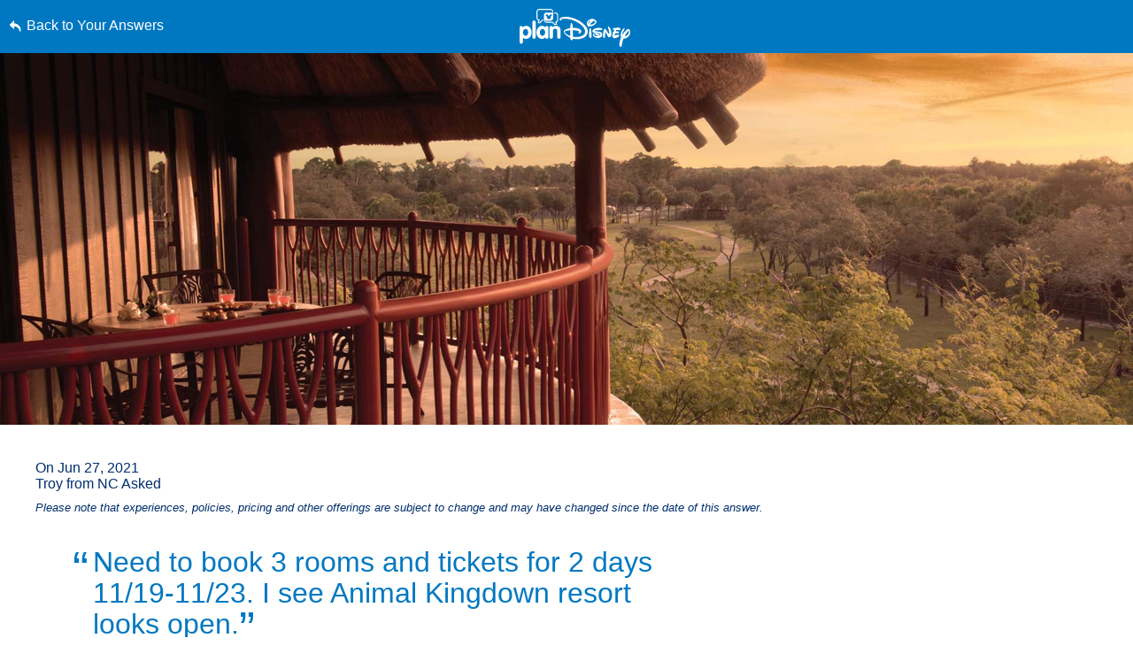

--- FILE ---
content_type: text/html; charset=utf-8
request_url: https://www.google.com/recaptcha/enterprise/anchor?ar=1&k=6LfbOnokAAAAAFl3-2lPl5KiSAxrwhYROJFl_QVT&co=aHR0cHM6Ly9jZG4ucmVnaXN0ZXJkaXNuZXkuZ28uY29tOjQ0Mw..&hl=en&v=PoyoqOPhxBO7pBk68S4YbpHZ&size=invisible&anchor-ms=20000&execute-ms=30000&cb=uv5fynvq5g47
body_size: 48615
content:
<!DOCTYPE HTML><html dir="ltr" lang="en"><head><meta http-equiv="Content-Type" content="text/html; charset=UTF-8">
<meta http-equiv="X-UA-Compatible" content="IE=edge">
<title>reCAPTCHA</title>
<style type="text/css">
/* cyrillic-ext */
@font-face {
  font-family: 'Roboto';
  font-style: normal;
  font-weight: 400;
  font-stretch: 100%;
  src: url(//fonts.gstatic.com/s/roboto/v48/KFO7CnqEu92Fr1ME7kSn66aGLdTylUAMa3GUBHMdazTgWw.woff2) format('woff2');
  unicode-range: U+0460-052F, U+1C80-1C8A, U+20B4, U+2DE0-2DFF, U+A640-A69F, U+FE2E-FE2F;
}
/* cyrillic */
@font-face {
  font-family: 'Roboto';
  font-style: normal;
  font-weight: 400;
  font-stretch: 100%;
  src: url(//fonts.gstatic.com/s/roboto/v48/KFO7CnqEu92Fr1ME7kSn66aGLdTylUAMa3iUBHMdazTgWw.woff2) format('woff2');
  unicode-range: U+0301, U+0400-045F, U+0490-0491, U+04B0-04B1, U+2116;
}
/* greek-ext */
@font-face {
  font-family: 'Roboto';
  font-style: normal;
  font-weight: 400;
  font-stretch: 100%;
  src: url(//fonts.gstatic.com/s/roboto/v48/KFO7CnqEu92Fr1ME7kSn66aGLdTylUAMa3CUBHMdazTgWw.woff2) format('woff2');
  unicode-range: U+1F00-1FFF;
}
/* greek */
@font-face {
  font-family: 'Roboto';
  font-style: normal;
  font-weight: 400;
  font-stretch: 100%;
  src: url(//fonts.gstatic.com/s/roboto/v48/KFO7CnqEu92Fr1ME7kSn66aGLdTylUAMa3-UBHMdazTgWw.woff2) format('woff2');
  unicode-range: U+0370-0377, U+037A-037F, U+0384-038A, U+038C, U+038E-03A1, U+03A3-03FF;
}
/* math */
@font-face {
  font-family: 'Roboto';
  font-style: normal;
  font-weight: 400;
  font-stretch: 100%;
  src: url(//fonts.gstatic.com/s/roboto/v48/KFO7CnqEu92Fr1ME7kSn66aGLdTylUAMawCUBHMdazTgWw.woff2) format('woff2');
  unicode-range: U+0302-0303, U+0305, U+0307-0308, U+0310, U+0312, U+0315, U+031A, U+0326-0327, U+032C, U+032F-0330, U+0332-0333, U+0338, U+033A, U+0346, U+034D, U+0391-03A1, U+03A3-03A9, U+03B1-03C9, U+03D1, U+03D5-03D6, U+03F0-03F1, U+03F4-03F5, U+2016-2017, U+2034-2038, U+203C, U+2040, U+2043, U+2047, U+2050, U+2057, U+205F, U+2070-2071, U+2074-208E, U+2090-209C, U+20D0-20DC, U+20E1, U+20E5-20EF, U+2100-2112, U+2114-2115, U+2117-2121, U+2123-214F, U+2190, U+2192, U+2194-21AE, U+21B0-21E5, U+21F1-21F2, U+21F4-2211, U+2213-2214, U+2216-22FF, U+2308-230B, U+2310, U+2319, U+231C-2321, U+2336-237A, U+237C, U+2395, U+239B-23B7, U+23D0, U+23DC-23E1, U+2474-2475, U+25AF, U+25B3, U+25B7, U+25BD, U+25C1, U+25CA, U+25CC, U+25FB, U+266D-266F, U+27C0-27FF, U+2900-2AFF, U+2B0E-2B11, U+2B30-2B4C, U+2BFE, U+3030, U+FF5B, U+FF5D, U+1D400-1D7FF, U+1EE00-1EEFF;
}
/* symbols */
@font-face {
  font-family: 'Roboto';
  font-style: normal;
  font-weight: 400;
  font-stretch: 100%;
  src: url(//fonts.gstatic.com/s/roboto/v48/KFO7CnqEu92Fr1ME7kSn66aGLdTylUAMaxKUBHMdazTgWw.woff2) format('woff2');
  unicode-range: U+0001-000C, U+000E-001F, U+007F-009F, U+20DD-20E0, U+20E2-20E4, U+2150-218F, U+2190, U+2192, U+2194-2199, U+21AF, U+21E6-21F0, U+21F3, U+2218-2219, U+2299, U+22C4-22C6, U+2300-243F, U+2440-244A, U+2460-24FF, U+25A0-27BF, U+2800-28FF, U+2921-2922, U+2981, U+29BF, U+29EB, U+2B00-2BFF, U+4DC0-4DFF, U+FFF9-FFFB, U+10140-1018E, U+10190-1019C, U+101A0, U+101D0-101FD, U+102E0-102FB, U+10E60-10E7E, U+1D2C0-1D2D3, U+1D2E0-1D37F, U+1F000-1F0FF, U+1F100-1F1AD, U+1F1E6-1F1FF, U+1F30D-1F30F, U+1F315, U+1F31C, U+1F31E, U+1F320-1F32C, U+1F336, U+1F378, U+1F37D, U+1F382, U+1F393-1F39F, U+1F3A7-1F3A8, U+1F3AC-1F3AF, U+1F3C2, U+1F3C4-1F3C6, U+1F3CA-1F3CE, U+1F3D4-1F3E0, U+1F3ED, U+1F3F1-1F3F3, U+1F3F5-1F3F7, U+1F408, U+1F415, U+1F41F, U+1F426, U+1F43F, U+1F441-1F442, U+1F444, U+1F446-1F449, U+1F44C-1F44E, U+1F453, U+1F46A, U+1F47D, U+1F4A3, U+1F4B0, U+1F4B3, U+1F4B9, U+1F4BB, U+1F4BF, U+1F4C8-1F4CB, U+1F4D6, U+1F4DA, U+1F4DF, U+1F4E3-1F4E6, U+1F4EA-1F4ED, U+1F4F7, U+1F4F9-1F4FB, U+1F4FD-1F4FE, U+1F503, U+1F507-1F50B, U+1F50D, U+1F512-1F513, U+1F53E-1F54A, U+1F54F-1F5FA, U+1F610, U+1F650-1F67F, U+1F687, U+1F68D, U+1F691, U+1F694, U+1F698, U+1F6AD, U+1F6B2, U+1F6B9-1F6BA, U+1F6BC, U+1F6C6-1F6CF, U+1F6D3-1F6D7, U+1F6E0-1F6EA, U+1F6F0-1F6F3, U+1F6F7-1F6FC, U+1F700-1F7FF, U+1F800-1F80B, U+1F810-1F847, U+1F850-1F859, U+1F860-1F887, U+1F890-1F8AD, U+1F8B0-1F8BB, U+1F8C0-1F8C1, U+1F900-1F90B, U+1F93B, U+1F946, U+1F984, U+1F996, U+1F9E9, U+1FA00-1FA6F, U+1FA70-1FA7C, U+1FA80-1FA89, U+1FA8F-1FAC6, U+1FACE-1FADC, U+1FADF-1FAE9, U+1FAF0-1FAF8, U+1FB00-1FBFF;
}
/* vietnamese */
@font-face {
  font-family: 'Roboto';
  font-style: normal;
  font-weight: 400;
  font-stretch: 100%;
  src: url(//fonts.gstatic.com/s/roboto/v48/KFO7CnqEu92Fr1ME7kSn66aGLdTylUAMa3OUBHMdazTgWw.woff2) format('woff2');
  unicode-range: U+0102-0103, U+0110-0111, U+0128-0129, U+0168-0169, U+01A0-01A1, U+01AF-01B0, U+0300-0301, U+0303-0304, U+0308-0309, U+0323, U+0329, U+1EA0-1EF9, U+20AB;
}
/* latin-ext */
@font-face {
  font-family: 'Roboto';
  font-style: normal;
  font-weight: 400;
  font-stretch: 100%;
  src: url(//fonts.gstatic.com/s/roboto/v48/KFO7CnqEu92Fr1ME7kSn66aGLdTylUAMa3KUBHMdazTgWw.woff2) format('woff2');
  unicode-range: U+0100-02BA, U+02BD-02C5, U+02C7-02CC, U+02CE-02D7, U+02DD-02FF, U+0304, U+0308, U+0329, U+1D00-1DBF, U+1E00-1E9F, U+1EF2-1EFF, U+2020, U+20A0-20AB, U+20AD-20C0, U+2113, U+2C60-2C7F, U+A720-A7FF;
}
/* latin */
@font-face {
  font-family: 'Roboto';
  font-style: normal;
  font-weight: 400;
  font-stretch: 100%;
  src: url(//fonts.gstatic.com/s/roboto/v48/KFO7CnqEu92Fr1ME7kSn66aGLdTylUAMa3yUBHMdazQ.woff2) format('woff2');
  unicode-range: U+0000-00FF, U+0131, U+0152-0153, U+02BB-02BC, U+02C6, U+02DA, U+02DC, U+0304, U+0308, U+0329, U+2000-206F, U+20AC, U+2122, U+2191, U+2193, U+2212, U+2215, U+FEFF, U+FFFD;
}
/* cyrillic-ext */
@font-face {
  font-family: 'Roboto';
  font-style: normal;
  font-weight: 500;
  font-stretch: 100%;
  src: url(//fonts.gstatic.com/s/roboto/v48/KFO7CnqEu92Fr1ME7kSn66aGLdTylUAMa3GUBHMdazTgWw.woff2) format('woff2');
  unicode-range: U+0460-052F, U+1C80-1C8A, U+20B4, U+2DE0-2DFF, U+A640-A69F, U+FE2E-FE2F;
}
/* cyrillic */
@font-face {
  font-family: 'Roboto';
  font-style: normal;
  font-weight: 500;
  font-stretch: 100%;
  src: url(//fonts.gstatic.com/s/roboto/v48/KFO7CnqEu92Fr1ME7kSn66aGLdTylUAMa3iUBHMdazTgWw.woff2) format('woff2');
  unicode-range: U+0301, U+0400-045F, U+0490-0491, U+04B0-04B1, U+2116;
}
/* greek-ext */
@font-face {
  font-family: 'Roboto';
  font-style: normal;
  font-weight: 500;
  font-stretch: 100%;
  src: url(//fonts.gstatic.com/s/roboto/v48/KFO7CnqEu92Fr1ME7kSn66aGLdTylUAMa3CUBHMdazTgWw.woff2) format('woff2');
  unicode-range: U+1F00-1FFF;
}
/* greek */
@font-face {
  font-family: 'Roboto';
  font-style: normal;
  font-weight: 500;
  font-stretch: 100%;
  src: url(//fonts.gstatic.com/s/roboto/v48/KFO7CnqEu92Fr1ME7kSn66aGLdTylUAMa3-UBHMdazTgWw.woff2) format('woff2');
  unicode-range: U+0370-0377, U+037A-037F, U+0384-038A, U+038C, U+038E-03A1, U+03A3-03FF;
}
/* math */
@font-face {
  font-family: 'Roboto';
  font-style: normal;
  font-weight: 500;
  font-stretch: 100%;
  src: url(//fonts.gstatic.com/s/roboto/v48/KFO7CnqEu92Fr1ME7kSn66aGLdTylUAMawCUBHMdazTgWw.woff2) format('woff2');
  unicode-range: U+0302-0303, U+0305, U+0307-0308, U+0310, U+0312, U+0315, U+031A, U+0326-0327, U+032C, U+032F-0330, U+0332-0333, U+0338, U+033A, U+0346, U+034D, U+0391-03A1, U+03A3-03A9, U+03B1-03C9, U+03D1, U+03D5-03D6, U+03F0-03F1, U+03F4-03F5, U+2016-2017, U+2034-2038, U+203C, U+2040, U+2043, U+2047, U+2050, U+2057, U+205F, U+2070-2071, U+2074-208E, U+2090-209C, U+20D0-20DC, U+20E1, U+20E5-20EF, U+2100-2112, U+2114-2115, U+2117-2121, U+2123-214F, U+2190, U+2192, U+2194-21AE, U+21B0-21E5, U+21F1-21F2, U+21F4-2211, U+2213-2214, U+2216-22FF, U+2308-230B, U+2310, U+2319, U+231C-2321, U+2336-237A, U+237C, U+2395, U+239B-23B7, U+23D0, U+23DC-23E1, U+2474-2475, U+25AF, U+25B3, U+25B7, U+25BD, U+25C1, U+25CA, U+25CC, U+25FB, U+266D-266F, U+27C0-27FF, U+2900-2AFF, U+2B0E-2B11, U+2B30-2B4C, U+2BFE, U+3030, U+FF5B, U+FF5D, U+1D400-1D7FF, U+1EE00-1EEFF;
}
/* symbols */
@font-face {
  font-family: 'Roboto';
  font-style: normal;
  font-weight: 500;
  font-stretch: 100%;
  src: url(//fonts.gstatic.com/s/roboto/v48/KFO7CnqEu92Fr1ME7kSn66aGLdTylUAMaxKUBHMdazTgWw.woff2) format('woff2');
  unicode-range: U+0001-000C, U+000E-001F, U+007F-009F, U+20DD-20E0, U+20E2-20E4, U+2150-218F, U+2190, U+2192, U+2194-2199, U+21AF, U+21E6-21F0, U+21F3, U+2218-2219, U+2299, U+22C4-22C6, U+2300-243F, U+2440-244A, U+2460-24FF, U+25A0-27BF, U+2800-28FF, U+2921-2922, U+2981, U+29BF, U+29EB, U+2B00-2BFF, U+4DC0-4DFF, U+FFF9-FFFB, U+10140-1018E, U+10190-1019C, U+101A0, U+101D0-101FD, U+102E0-102FB, U+10E60-10E7E, U+1D2C0-1D2D3, U+1D2E0-1D37F, U+1F000-1F0FF, U+1F100-1F1AD, U+1F1E6-1F1FF, U+1F30D-1F30F, U+1F315, U+1F31C, U+1F31E, U+1F320-1F32C, U+1F336, U+1F378, U+1F37D, U+1F382, U+1F393-1F39F, U+1F3A7-1F3A8, U+1F3AC-1F3AF, U+1F3C2, U+1F3C4-1F3C6, U+1F3CA-1F3CE, U+1F3D4-1F3E0, U+1F3ED, U+1F3F1-1F3F3, U+1F3F5-1F3F7, U+1F408, U+1F415, U+1F41F, U+1F426, U+1F43F, U+1F441-1F442, U+1F444, U+1F446-1F449, U+1F44C-1F44E, U+1F453, U+1F46A, U+1F47D, U+1F4A3, U+1F4B0, U+1F4B3, U+1F4B9, U+1F4BB, U+1F4BF, U+1F4C8-1F4CB, U+1F4D6, U+1F4DA, U+1F4DF, U+1F4E3-1F4E6, U+1F4EA-1F4ED, U+1F4F7, U+1F4F9-1F4FB, U+1F4FD-1F4FE, U+1F503, U+1F507-1F50B, U+1F50D, U+1F512-1F513, U+1F53E-1F54A, U+1F54F-1F5FA, U+1F610, U+1F650-1F67F, U+1F687, U+1F68D, U+1F691, U+1F694, U+1F698, U+1F6AD, U+1F6B2, U+1F6B9-1F6BA, U+1F6BC, U+1F6C6-1F6CF, U+1F6D3-1F6D7, U+1F6E0-1F6EA, U+1F6F0-1F6F3, U+1F6F7-1F6FC, U+1F700-1F7FF, U+1F800-1F80B, U+1F810-1F847, U+1F850-1F859, U+1F860-1F887, U+1F890-1F8AD, U+1F8B0-1F8BB, U+1F8C0-1F8C1, U+1F900-1F90B, U+1F93B, U+1F946, U+1F984, U+1F996, U+1F9E9, U+1FA00-1FA6F, U+1FA70-1FA7C, U+1FA80-1FA89, U+1FA8F-1FAC6, U+1FACE-1FADC, U+1FADF-1FAE9, U+1FAF0-1FAF8, U+1FB00-1FBFF;
}
/* vietnamese */
@font-face {
  font-family: 'Roboto';
  font-style: normal;
  font-weight: 500;
  font-stretch: 100%;
  src: url(//fonts.gstatic.com/s/roboto/v48/KFO7CnqEu92Fr1ME7kSn66aGLdTylUAMa3OUBHMdazTgWw.woff2) format('woff2');
  unicode-range: U+0102-0103, U+0110-0111, U+0128-0129, U+0168-0169, U+01A0-01A1, U+01AF-01B0, U+0300-0301, U+0303-0304, U+0308-0309, U+0323, U+0329, U+1EA0-1EF9, U+20AB;
}
/* latin-ext */
@font-face {
  font-family: 'Roboto';
  font-style: normal;
  font-weight: 500;
  font-stretch: 100%;
  src: url(//fonts.gstatic.com/s/roboto/v48/KFO7CnqEu92Fr1ME7kSn66aGLdTylUAMa3KUBHMdazTgWw.woff2) format('woff2');
  unicode-range: U+0100-02BA, U+02BD-02C5, U+02C7-02CC, U+02CE-02D7, U+02DD-02FF, U+0304, U+0308, U+0329, U+1D00-1DBF, U+1E00-1E9F, U+1EF2-1EFF, U+2020, U+20A0-20AB, U+20AD-20C0, U+2113, U+2C60-2C7F, U+A720-A7FF;
}
/* latin */
@font-face {
  font-family: 'Roboto';
  font-style: normal;
  font-weight: 500;
  font-stretch: 100%;
  src: url(//fonts.gstatic.com/s/roboto/v48/KFO7CnqEu92Fr1ME7kSn66aGLdTylUAMa3yUBHMdazQ.woff2) format('woff2');
  unicode-range: U+0000-00FF, U+0131, U+0152-0153, U+02BB-02BC, U+02C6, U+02DA, U+02DC, U+0304, U+0308, U+0329, U+2000-206F, U+20AC, U+2122, U+2191, U+2193, U+2212, U+2215, U+FEFF, U+FFFD;
}
/* cyrillic-ext */
@font-face {
  font-family: 'Roboto';
  font-style: normal;
  font-weight: 900;
  font-stretch: 100%;
  src: url(//fonts.gstatic.com/s/roboto/v48/KFO7CnqEu92Fr1ME7kSn66aGLdTylUAMa3GUBHMdazTgWw.woff2) format('woff2');
  unicode-range: U+0460-052F, U+1C80-1C8A, U+20B4, U+2DE0-2DFF, U+A640-A69F, U+FE2E-FE2F;
}
/* cyrillic */
@font-face {
  font-family: 'Roboto';
  font-style: normal;
  font-weight: 900;
  font-stretch: 100%;
  src: url(//fonts.gstatic.com/s/roboto/v48/KFO7CnqEu92Fr1ME7kSn66aGLdTylUAMa3iUBHMdazTgWw.woff2) format('woff2');
  unicode-range: U+0301, U+0400-045F, U+0490-0491, U+04B0-04B1, U+2116;
}
/* greek-ext */
@font-face {
  font-family: 'Roboto';
  font-style: normal;
  font-weight: 900;
  font-stretch: 100%;
  src: url(//fonts.gstatic.com/s/roboto/v48/KFO7CnqEu92Fr1ME7kSn66aGLdTylUAMa3CUBHMdazTgWw.woff2) format('woff2');
  unicode-range: U+1F00-1FFF;
}
/* greek */
@font-face {
  font-family: 'Roboto';
  font-style: normal;
  font-weight: 900;
  font-stretch: 100%;
  src: url(//fonts.gstatic.com/s/roboto/v48/KFO7CnqEu92Fr1ME7kSn66aGLdTylUAMa3-UBHMdazTgWw.woff2) format('woff2');
  unicode-range: U+0370-0377, U+037A-037F, U+0384-038A, U+038C, U+038E-03A1, U+03A3-03FF;
}
/* math */
@font-face {
  font-family: 'Roboto';
  font-style: normal;
  font-weight: 900;
  font-stretch: 100%;
  src: url(//fonts.gstatic.com/s/roboto/v48/KFO7CnqEu92Fr1ME7kSn66aGLdTylUAMawCUBHMdazTgWw.woff2) format('woff2');
  unicode-range: U+0302-0303, U+0305, U+0307-0308, U+0310, U+0312, U+0315, U+031A, U+0326-0327, U+032C, U+032F-0330, U+0332-0333, U+0338, U+033A, U+0346, U+034D, U+0391-03A1, U+03A3-03A9, U+03B1-03C9, U+03D1, U+03D5-03D6, U+03F0-03F1, U+03F4-03F5, U+2016-2017, U+2034-2038, U+203C, U+2040, U+2043, U+2047, U+2050, U+2057, U+205F, U+2070-2071, U+2074-208E, U+2090-209C, U+20D0-20DC, U+20E1, U+20E5-20EF, U+2100-2112, U+2114-2115, U+2117-2121, U+2123-214F, U+2190, U+2192, U+2194-21AE, U+21B0-21E5, U+21F1-21F2, U+21F4-2211, U+2213-2214, U+2216-22FF, U+2308-230B, U+2310, U+2319, U+231C-2321, U+2336-237A, U+237C, U+2395, U+239B-23B7, U+23D0, U+23DC-23E1, U+2474-2475, U+25AF, U+25B3, U+25B7, U+25BD, U+25C1, U+25CA, U+25CC, U+25FB, U+266D-266F, U+27C0-27FF, U+2900-2AFF, U+2B0E-2B11, U+2B30-2B4C, U+2BFE, U+3030, U+FF5B, U+FF5D, U+1D400-1D7FF, U+1EE00-1EEFF;
}
/* symbols */
@font-face {
  font-family: 'Roboto';
  font-style: normal;
  font-weight: 900;
  font-stretch: 100%;
  src: url(//fonts.gstatic.com/s/roboto/v48/KFO7CnqEu92Fr1ME7kSn66aGLdTylUAMaxKUBHMdazTgWw.woff2) format('woff2');
  unicode-range: U+0001-000C, U+000E-001F, U+007F-009F, U+20DD-20E0, U+20E2-20E4, U+2150-218F, U+2190, U+2192, U+2194-2199, U+21AF, U+21E6-21F0, U+21F3, U+2218-2219, U+2299, U+22C4-22C6, U+2300-243F, U+2440-244A, U+2460-24FF, U+25A0-27BF, U+2800-28FF, U+2921-2922, U+2981, U+29BF, U+29EB, U+2B00-2BFF, U+4DC0-4DFF, U+FFF9-FFFB, U+10140-1018E, U+10190-1019C, U+101A0, U+101D0-101FD, U+102E0-102FB, U+10E60-10E7E, U+1D2C0-1D2D3, U+1D2E0-1D37F, U+1F000-1F0FF, U+1F100-1F1AD, U+1F1E6-1F1FF, U+1F30D-1F30F, U+1F315, U+1F31C, U+1F31E, U+1F320-1F32C, U+1F336, U+1F378, U+1F37D, U+1F382, U+1F393-1F39F, U+1F3A7-1F3A8, U+1F3AC-1F3AF, U+1F3C2, U+1F3C4-1F3C6, U+1F3CA-1F3CE, U+1F3D4-1F3E0, U+1F3ED, U+1F3F1-1F3F3, U+1F3F5-1F3F7, U+1F408, U+1F415, U+1F41F, U+1F426, U+1F43F, U+1F441-1F442, U+1F444, U+1F446-1F449, U+1F44C-1F44E, U+1F453, U+1F46A, U+1F47D, U+1F4A3, U+1F4B0, U+1F4B3, U+1F4B9, U+1F4BB, U+1F4BF, U+1F4C8-1F4CB, U+1F4D6, U+1F4DA, U+1F4DF, U+1F4E3-1F4E6, U+1F4EA-1F4ED, U+1F4F7, U+1F4F9-1F4FB, U+1F4FD-1F4FE, U+1F503, U+1F507-1F50B, U+1F50D, U+1F512-1F513, U+1F53E-1F54A, U+1F54F-1F5FA, U+1F610, U+1F650-1F67F, U+1F687, U+1F68D, U+1F691, U+1F694, U+1F698, U+1F6AD, U+1F6B2, U+1F6B9-1F6BA, U+1F6BC, U+1F6C6-1F6CF, U+1F6D3-1F6D7, U+1F6E0-1F6EA, U+1F6F0-1F6F3, U+1F6F7-1F6FC, U+1F700-1F7FF, U+1F800-1F80B, U+1F810-1F847, U+1F850-1F859, U+1F860-1F887, U+1F890-1F8AD, U+1F8B0-1F8BB, U+1F8C0-1F8C1, U+1F900-1F90B, U+1F93B, U+1F946, U+1F984, U+1F996, U+1F9E9, U+1FA00-1FA6F, U+1FA70-1FA7C, U+1FA80-1FA89, U+1FA8F-1FAC6, U+1FACE-1FADC, U+1FADF-1FAE9, U+1FAF0-1FAF8, U+1FB00-1FBFF;
}
/* vietnamese */
@font-face {
  font-family: 'Roboto';
  font-style: normal;
  font-weight: 900;
  font-stretch: 100%;
  src: url(//fonts.gstatic.com/s/roboto/v48/KFO7CnqEu92Fr1ME7kSn66aGLdTylUAMa3OUBHMdazTgWw.woff2) format('woff2');
  unicode-range: U+0102-0103, U+0110-0111, U+0128-0129, U+0168-0169, U+01A0-01A1, U+01AF-01B0, U+0300-0301, U+0303-0304, U+0308-0309, U+0323, U+0329, U+1EA0-1EF9, U+20AB;
}
/* latin-ext */
@font-face {
  font-family: 'Roboto';
  font-style: normal;
  font-weight: 900;
  font-stretch: 100%;
  src: url(//fonts.gstatic.com/s/roboto/v48/KFO7CnqEu92Fr1ME7kSn66aGLdTylUAMa3KUBHMdazTgWw.woff2) format('woff2');
  unicode-range: U+0100-02BA, U+02BD-02C5, U+02C7-02CC, U+02CE-02D7, U+02DD-02FF, U+0304, U+0308, U+0329, U+1D00-1DBF, U+1E00-1E9F, U+1EF2-1EFF, U+2020, U+20A0-20AB, U+20AD-20C0, U+2113, U+2C60-2C7F, U+A720-A7FF;
}
/* latin */
@font-face {
  font-family: 'Roboto';
  font-style: normal;
  font-weight: 900;
  font-stretch: 100%;
  src: url(//fonts.gstatic.com/s/roboto/v48/KFO7CnqEu92Fr1ME7kSn66aGLdTylUAMa3yUBHMdazQ.woff2) format('woff2');
  unicode-range: U+0000-00FF, U+0131, U+0152-0153, U+02BB-02BC, U+02C6, U+02DA, U+02DC, U+0304, U+0308, U+0329, U+2000-206F, U+20AC, U+2122, U+2191, U+2193, U+2212, U+2215, U+FEFF, U+FFFD;
}

</style>
<link rel="stylesheet" type="text/css" href="https://www.gstatic.com/recaptcha/releases/PoyoqOPhxBO7pBk68S4YbpHZ/styles__ltr.css">
<script nonce="BA4moLHLMe3s7GHsTHer-A" type="text/javascript">window['__recaptcha_api'] = 'https://www.google.com/recaptcha/enterprise/';</script>
<script type="text/javascript" src="https://www.gstatic.com/recaptcha/releases/PoyoqOPhxBO7pBk68S4YbpHZ/recaptcha__en.js" nonce="BA4moLHLMe3s7GHsTHer-A">
      
    </script></head>
<body><div id="rc-anchor-alert" class="rc-anchor-alert"></div>
<input type="hidden" id="recaptcha-token" value="[base64]">
<script type="text/javascript" nonce="BA4moLHLMe3s7GHsTHer-A">
      recaptcha.anchor.Main.init("[\x22ainput\x22,[\x22bgdata\x22,\x22\x22,\[base64]/[base64]/UltIKytdPWE6KGE8MjA0OD9SW0grK109YT4+NnwxOTI6KChhJjY0NTEyKT09NTUyOTYmJnErMTxoLmxlbmd0aCYmKGguY2hhckNvZGVBdChxKzEpJjY0NTEyKT09NTYzMjA/[base64]/MjU1OlI/[base64]/[base64]/[base64]/[base64]/[base64]/[base64]/[base64]/[base64]/[base64]/[base64]\x22,\[base64]\\u003d\\u003d\x22,\x22IGTCvsKzwp0Gwq8MM8K/[base64]/Dq2F1McKYSWQLdsK3woRJXmzDssKUwppMQV9lwrFAY8OfwpZMXMOewrnDvEQseVcow7Yjwp03LXc/aMOeYMKSGSrDm8OAwq/CvVhbPsKvSFIqwofDmsK/CcKLZsKKwrdgwrLCuiwkwrc3UH/[base64]/C8KBwqLDu8K7w4DCn0PDtcO3wrFUI07Dn8Klwo3DiDxgw4JXKSTDrjliWcOkw5LDgHhMw7p6BUHDp8KtTGJgY3cWw43CtMOIW17DrSBHwq0uw7TCucOdTcKGLsKEw69sw6tQOcK1wqTCrcKqdzbCkl3DjR82wqbCoT5KGcKFWDxaDExQwovCgsKrOWRsWg/CpMKXwqRNw5rCscOzYcOZS8KAw5TCgjxHK1fDpzYKwq4Kw5zDjsOmYA5hwrzCuFlxw6jCjMOgD8Olf8KFRAp+w6DDkzrCm1nConF/Y8Kqw6ByQzEbwpB4fibCrCcKesKxwrzCrxFQw7fCgDfCtcO9wqjDiDrDvcK3MMK4w7XCoyPDhMOEwozCnHnChT9QwqsvwocaAkXCo8Oxw4PDgMOzXsOUJDHCnMOwZyQ6w6E6XjvDmhHCgVkwOMO6Z2vDlkLCs8KvwqnChsKXSHgjwrzDlcKywpwZw50Zw6nDpC/[base64]/B8O4wqZqKsOJBHLDgBNWwqLCuMOcw5wJwojDpcKQwo83TcK2NsK7O8KCWcOWHyDDsgpsw79FwrTDvD9Jwq/[base64]/cMKqL1tCHjPCj2QFwp/ClF4AJMOUw7o4wrZBw4Vvw5BuYBtSB8O6F8K6w6Qmw7khw47DuMOgI8OMwodQCR0PU8KYwoZzEVIdURklwrDDqMOdVcKUMcOANhjChz/CncOuWsKEZkNBwq7CqMORecO+wr4VK8OAOmrCnsKdw7/Cg1HDpgVXw6/DlMOjwq48PA94b8ONEznCgkLCqV8Sw47DhcOxw7zCoCPDqSACBBdjG8KJwq0rQ8OKw6t6w4FYGcK9w4zDkMOXwo9ow63DgCASKgXClMK7w4pHS8O8wqbDnsKFwq/CqxQLw5F+XBB4RC8Kw6hMwrtRwolwGMKjOcO2w4LDiGJ/C8Oiw6nDt8OVFXFZw6fCuXjDkWfDmDfCgsK7eiNoPcO9asOjw6pQw5TCv1rCssOgw4zClMOZw7seXUFgScOlcw/Ct8OdDwgpw58bwofDlsO1w5TCkcOiwrXCvBxQw6nCkcKdwpxwwq7Dqj5awoXCusKlw7Zawr0AL8K8OcOww4PDo2xQQSZRwoDDvMKQwr3Cin/DkXvDnSzCj1XCizLDgX87wpQmcATCgcKjw6nCi8KmwrZCER/CgsKyw6nDl39zNcKKw67CnzBywqxeP34Uw5Ecd2DDrG0Tw58oFH5Wwq/CuH4cwphLN8KxXSfDj1bCt8Oow5LDp8KqTsK1wrgewrHCkcKEwp9AB8OKw7rCmMKdE8KYaz3Du8OsOS3DsmRCbMKvwrfClcOmScKnVsKwwrvCq3rDiyLDgwvCoS3CvcOXHiUmw7NAw5fDlMKiFXnDjG/Csw4Kw5/CmMK7HsK5wrE2w5N8wpLCm8O8S8OMEUHCjsKwwpTDhB3CgVDDtcKKw719DsOkZVsDbcK8HsOdBcKpPxV/MsKow4MsEnrCosK/b8Ocw5A9wokaSXVdw48cw4nDuMKTdcKtwrAaw6jDscKFworDiWAGcMKuwo7CoFnCmsOPw7sNw5h7wpTCv8KIw6rClz49w7ViwppOw5zClB/DnCNGbVNgPcKuwogiR8OPw5LDnFrDr8Obw6pLScOObFnCn8KFKzo9bgB2wqZ4wpN1bUzDhsOVe1LDvMKtLkQuwqxLVsKTw6DCjnvCnEXClnbDiMOcwovDu8OjXcK4U3/[base64]/Dp3RxwphsOyHDhQ82wo/[base64]/ChUU8EsKSEcOlKFfChsO7ZQopS8Kjcz0MFgrDiMKOw6zCq3LCjcOWw5Y7woM9w6Uew5UeVmbDmcO6J8K6TMOiPsKIUMKEwrYjw4J+Rz4NbHQdw7LDtmvDgE52wr7CgsOWbholNQLDocKSQBZyOcOgNyvCucOeEgwSw6U1w6jCksKcfEDChDfCkMKXwqTCnsKTPh/[base64]/DkhcJwqACw7V1S8KzDVopCsKvw53Co8Oow7nCtlR2wq0bYMO1W8OiU1/CqlpZw5ZcFzHDkw7Ch8Ksw4/Cp1R0bS/DuTNlVMOMwrVFFzZhcUF4SEdRKCrDolbCscOxKmzDs1HDmUXCrBDDsCjDgj/DvgTDtsOGMcKzH2bDtcOoQ2ZJMDxHXB/[base64]/w5jDgBkeKcKvw5bDisK2LsO+wrwVw7vDmsOXw5fClcOSw7TDq8OQPEYVGDwiw61Bc8O9MsKyBxNQcCRNw5bDocO+w6ROwrjCrWwWwpc8wrDCpwzCiApCwrnDjQ/CjMKAeSJDU0LCv8KvXMOpwqsdUMKIwrTCmRXCh8K1RcOtGyfDkCclworCgg3CuBQMNsK8woHDvXTCuMOfAcKuKWhcecOgw70lIiHCgCjCgSpoNMOsOMOIwrLDjAbDmcOPHz3Dhg7CoFglPcKnwqrCmhrCqRzCjRDDv3fDlFjCmTFALB/CicKEOcOXwoDDhcOrFgBAwq7DvsKVw7c3fjBOOcKQwr85MMO/[base64]/[base64]/ScOzTAw8UsKVw4jCgRdLYMO/acKGUcK5cjXDrUjDmcOXwqrCv8KYwpfDh8O+T8K9woACa8Kkw7YrwoTCiCNIwq9ow6nClSvDojg2AsOKD8OMUiRvwpUeTcKuKcOKUCleDlXDgw3Dj0vCmyLDpsOjd8KJwqLDpwx3wq0IasKzJC/Cj8OPw7ZeSBFNw6Uaw5pscsOxw484A3XDsRwzwoFJwoA9VH8bw4zDp8OoBF3CmzvCqsKnWcKjKcKgYxFhUsO4wpHDoMKTw4huXcKmwqpJVxRATCnDusOWwo1lwpFoAsK8w5VGOmkCeTfDvzkswpbCksKzwoDCp29RwqM1Kh3DisKkH2Mpw6nCqMKBCiBXDj/[base64]/[base64]/DtXTCncO+w53CgQ7CrsKqw4RAw5t5w4s4w4YMbyvCvBHDkXkdw7/CljhhBcOawpsbwpF9EcK5w4nCusOzDcKCwpzDkxXCqhrCnRXDmMK5dxYuwrx6XH0BwrXDkXQCAzTCnMKdTcKSO07CosO/asO9esKUZnfDkz3CqsKtX3koMcOeTMKfwrfDun7DvHIWwpXDicOfIcOkw5PCgWnDssODw7zDnsKdIcOpwovDtBpFw4hzLMKowpbDjHl3UErDhhpow7LCgMKlTMOaw5HDmsKJO8K7w7pBa8OuacKiEsK1DDIhwrJ4wq1Gwq5IwoXDtmhXwqppfGXCmHAjwp/DlsOoGwICbXgvBQ3DhMOlw6/DijBsw7ElEhpAB318wpN5VlwIBkALVU7CiTBhw6TDqCDCvsKyw53CuCBmIFcjwo3Dh3/[base64]/w7Fhwp/CqcKpwofDvzHCgMOWFsKzw7/ChHdhCGseGhTCl8KHwqxHw6ZmwoMVM8KvIsKFw4zDhCXClBohw55WGU/CuMKNwo1gSEd7DcKXwpYIVcOyYmFpw7Y3wrlfKH7CnMOxw67Cn8OcGzoGw6DDkcKIwr/DsSzDtXrCvy/CnsOWw4J8w48mwqvDnRvCmHYhwo4zZgLDvcKZExzDtsKBIj3CksKXDcK8bE/[base64]/[base64]/a8K8woxHEcOqwrfDq8O6wqfDhsKywoVKw77DosOlw6ZEwp1lwqPDkSUnUcKwQ086wqnCvcOQwqAGwpl+w7bDpWYVUMKPDcOGbHN9FF8keUAjXyXCiDvDnVfDvcOOwrNywpnDisOQA3cZa3h/wptWf8Olw7LDr8Kjw6VaRsKMw5AAYsOPwqAiasO+MkbCr8KHUjjCvMObJGEXSsKYw5B1KTdTNSHCisK1TRcRLz/Cn3wpw5XCqxd7w7HChDrDrxhcw5nCqsOHejPCtcOBRMK9wr9eScOlw6B4w7YFwrfCiMOfwpYGaxXCmMOuJnQ9wqvDqg52FcOIEyPDoxAifm7Dn8KaTXTCo8OFw5x/wrTCosKkBMOifT/DsMKSJm5ZKEEFAMO7YWQVw6wjDsO8w4TDlGVAdTHDrwvCoEkRWcKEw7pwRVlKMj3Cl8Oqwq86FsO3f8OhZR8Xw4NXwq/CqivCoMKcw5XDtMKZw4bDnCUfwrXCv141woTCs8KEQ8KVw5jCusKcem7DiMKDUsKUCsKow7pEDcOHQHvDqcKhKzLDnsO+wq/[base64]/Cn3JZWsK2woXCs1UZw6rDp8OBIcOLw4rCusKWY15Jw5zCjx4DwoTDl8KqdlEdUsObZm/DvcKawrnDiAR+PsKJVXPDqsK9ciQbQcOiYTdOw6vDu3YOw4NOKXLDm8K/wo3DvsONw4TDj8OibcOMw4HCncK6d8O7w4PDhsK7wr3DlHgYD8OswovCr8O1wp9/[base64]/DgXDCpiTDmysxwpVqOsOFw5BZDcOuXMK3GMOnwp9KIW/Co8KZw411ZMOfwptnwq7CvRRRw4bDqTZKUXhBFV3CocOkw7Amw7zCscKOw4pOw4XDimR1w5sCYsKzYcOWRcKowojDlsKgKQXClWs8wrASwqY9wrYQw4ldHsOdw7nCpDsKOsOpGHzDn8KlBl7DsWpIeVDDsA/[base64]/KUDDjkXDqB/DqCMYfMO6M8KkbsOWw6Few7ExwpzDj8KewqzCuxfDl8OvwrYRw7fDrXfDonhOHS4kKxrCnsKywoMHJ8OswodXwosawoMYLMOjw6/CmsOabzMoE8OgwoQEw6LDkyZMbsOPb0nCpMOTM8KBRMOew6tvw491YcOHIMOmHMKWw4rDosKVwpTCs8OmI2rCrsO+wr19w7fDsVAAwot2wpXDiycswqvCv0wgworCq8KdFwp9BsKKw6lxaljDo0jDhcKiwr4hw4vDplnDrcKhwoQHYSVXwpkFw7/ClsK2QcKuwonDpMKgw7lgw5bCmsO4w6kULMO8w6QLw5XCqRwvFkM2w7HDijwNw7bClcKfAMOhwpUAJMOsccOswrAlwr/Dn8OmwqzCli3DtR/CsCLChwzDhsOgS2/CrMOdw5dkOEjDrBXDnn7CkgnCkAsrwonDpcKkNANCwqorw5bDicOLwrQICMOzDsKPwpkAwrteBcKJw4fCrsKpw7sYcMKoShDCmmzDhcK+Bg/CimkfXMONwq8Mwo3DmsKSOzLCvgYrJcKOM8K6EB4Nw742BcKIOMOQUMOhwqJ2w7hHRsOUw6kMJQ9swqR7UsKPwoVJw6N1w43Cq183EMOKwp9dw4cfw7nDtcKpwo/CncKpM8KmXhcSw418RMOwwo/[base64]/w4EHRFQpLsO3dCHDnTPCksKqUBzCpGzDjVo+TsOowpHCm8KEw75Bw7hMw49aVcKzDcOcUMO9wpQyesKhwr8/KRfCuMK2asKUwq3ClsOMKcKvMSPCrUYUw4dvZDzCijFiJ8KCwqPDgXDDkjF0MMO5RVbCjSvCg8OJVsO+wrDDqG4qHsOMK8Kmwr4VwrTDuXHDlBA6w6/DosK1U8OjF8Okw5Zhw4YQdcOYOx4jw5ExADXDrsKPw5VKNMOIwpbDnmBCDcOowrHDnsO6w6DCmQ4AB8OMEMKCwoRhYnAlwoAWwoTDscO1wqsAUTPCoBzDjMKfw4ZYwrVFwpfCvyBWNcOWYwpOw5/DpHzDmMObw7xkwoPCoMOTAkBmZMODwovDq8KXJcKfw5F5w4N4w4VEasOzw43CvMKMw5HCmMOSw7oeCMOPGV7CtBJwwocEw6xqBcKgJHteRwrDr8KOazkIFTpww7MbwqzCqGTCrGBYw7E4GcOiGcOhw4YVEMOUEEtDwqXCg8KsdMKmw7/[base64]/DosKkw6FRw60JGDjDpMKpw5YzXH3Cui7Cpms9GMOZw4TDlzJrw7fCr8OiEXISw4fCncOVSnPCokAvw7twKMKHVMKfwpHDumfDtcOxwqLDocOmw6FBL8OAw4rCvQ0dw6/DtsOzLATCphA5PiPCgVTDs8KGw5NrMiTDpmTDrMKHwrQEwp/DtFLDrTlHwrvDviPCh8OmDFoCBC/DgDHDs8Kmw6TCtsK3aF7Ck1vDvMO5VcOMw4/CsR5sw6tOM8KySFR5fcOGwot9w6vDgzwAN8KQKCx6w73DrsKKwofDvcKEwpnCg8Kewq4KHsOtw5BDwqTCnsOUAWsrwoPCmcKjwrXDuMK6VcK3wrYUBn47w44RwqINJmhUw4ocLcK1wrsSJhXDiitccSXCicKHwozCncO3w4pLbErCmgnDqzvDoMOFch/CuBzDpMKUw5UVwoHDqsKmYMKJwpMTFSVAwqnDtMOaYghtfMODIMOceErCk8Oww4dXPsOXMAshw5HCiMOJVsO+w7zCm0zCoFp1Xy88Zl/[base64]/[base64]/DnsOYw7HDo8K9wrfDlcOuJzDCrsKIwpvDmkgXwqfCrX7DjMOwUcKEwqDCkMKMXzDDv2/CjMKQKcOrwonCiGdYw7zCmcOew41/G8ONPUDCsMKcQQdpw6bCugdZYcOkwrVBJMKWwqJVwrE5w4IYwqwJScKiw7nCrMK+wrPDusKHD1zDiEzCjU3CuTd5wq7Cnwd4ZsKsw7ViYsKCNzIhJBh0CMOywqTDr8KUw53DpMKFesOaPWMSLcKoa3s1wrvDoMONw6XCusKnw60Nw7BydcKDwrXDtC/DsEs2wqJaw7tHworCg2U9UhYvw5xFwrHCncKbakMLdsO2w6YHFGhAwpJ/w4Y+V3Q+wprCiHrDhW4oYsKmaB3CtMOcOHJDKxfDpcOsw7jCmFVXDcK7w5jCpWJ1KQjCuAPCj3t4wplHAcOCw4/CmcKZWikUw5fDsD7CjiEnwooHw6LDqX8UQ0Q5wp7ClMOrD8OZDGTDkQvClMO7wofDukQYesK2US/DhBjCrMObwp5Mfm/CrcK1ZTY8ITPChMOLwpJvwpHDg8Ovw4zDrsOowr/CmnDDh20CXCUUw6vCjcOHJwvCkMOCwqdrwrfDvsOlwr/DkcO1wq3CkcK0wo7CrcOSS8OiYcOow4/Ch18jwq3CgBUJJcObCF5lGMOcw4NBwpJ6w6LDlMOyHh9QwooqbMO3wrJhw7rCqzXCrnLCtyQ9woTCgw5Sw4ZXLWTCk0vCv8OXYsOaRSMue8KiRMO/[base64]/Cl1rCkgXCkQlgGcOTSsOEwqvCncOJwofDvgDDuMKGZcO6DUPDo8K3wotMWGnDnhzDrsKlYQ1Tw6VTw7xcw4JOw6vDpMKqcMO2w53DhcO9TSIXwooMw4Q2KcO/PHduwrBXwrrCusOTZg1YLsOFwqDCqcOcw7PCthMjNcOyC8KERyA+SzvChVYWw5PCt8Orw6TChMKEwpzDs8KMwpcNwqbDok0kwowINyIUXsK5w4XChyrDglfDsik+w77DkcOaF1jDvT95dwrCvV/CsmY4wqtWw7bDncKnw4vDk1PDusKOwq/[base64]/b8Kxw5XDqsK+wpQkw7bCtsOLYSXCtjXCrlzCkQlNw4TDnQolRm4tPcKXOsKswoDCp8OZQMOqwr5FLMOawo7Cg8KAw7fDuMKWwqHCggfCgjzClkFPLnLDrGjCqQ7CoMKmKcKUbRE4BSzCicOmDnLDqcOQw7TDksO5GwE2wr/DgAXDo8K+wq09w6s2IMK9EcKWTsK2FQfDnU3CvMObJmJhw617wo8owoDDqHspZUQfOcKowrNPPXLDn8K4BcOlRMKRw7wbw47DqAbCrHzCoQbDtcKKJcKCJ3RYGTdkaMKfEcOlFMO+OjQAw4/[base64]/[base64]/Cl8OsDsOMUz3CvjELVMKBw481w6Rbw7nCuMKtwrrDncK+PcO2PRHDpcKbw4rCrVlLw6hpasKnwqVaAcO7aA/Dt1fCuy4EDMK1KU3Dp8Kzwr/DvzbDsRTCpsKuWmRiwprCgRHCnl3Cqht1LcKNTcOZJELDmsKjwqzDoMKGXgzCnVtuBsOMDcOEwot6w5fCuMOcLsK1w5vCti7CoC/[base64]/DlCfDpwfCnFfCmkPDol3DmRIeIFkHwqzDviHDvMO1UgAmAl7DisKiYX7DjgHDtUrCnsKjw4vDqMKhE2TDlk4jwqwjwqdywq9hwpFKQ8KBB1x2AXfCgcKkw6lxw4MXCcKNwoxow7zDilfCh8Kua8KvwrjChMK4PcKFwo/CmsOwVsOPdMKqw6/DkMKFwr8ww4QIwqvDgHAmwrzCshbCqsKJwpBKw4PCqMOuTDXChMOBDCrDi03DuMKqHjPDk8O1w5HDuAcvwpxVwqJeOsK3VHdoYyxFw459wqTCqQovVsOHAcKScsO9wrvCusOTWCvChsO0R8KfO8KvwrM/w6t2wpTCmMO0w6p3wqrCnsKIwoMPwqLDrlnCozICwrgRwoxbw5nCkilcdsK5w5zDnMOTaGUmQcKLw4pZw5/Cvns/wp/Dg8Ovwr3DhcK+wo7CuMKQIMKlwrh1wrUiwqRtw63ChGskw4DCsCzDiGLDhhJ/bcOUwr5Dw74pUsKewqLDoMOGDRHCnXxzS17Dr8KGdMK9wrDDrzDCsXg8W8Kpw5pzw5BrayIXw6HCm8KYJcKPD8KBwpJfw6rDlHnDrMO9ehzCpV/CmsKhw6EyYRDDp2V6wog3w6wJFErDlsOCw5FPcSrChsKaFzPDoUIWw6PCiz3CrUjDnRQjwrnDtjvDoj1XFWUuw7bCiCLChMKxagNiLMOuXmjCp8O+wrbDijLCjcO1RnlQwrZRwoJVTyDClS/DicOTw58rw7PCqk/DnxlawqLDngVgMUkmwpgBwpfDrcONw4cVw5peT8KOczs+Bw94RmTCu8KHw5Y6wqAZw5jDvsOHOMKaccK6DEPCqmHDjsOHaRojPVhXw7R4MEzDtsKoc8KfwqPDvVTCucKJwr/[base64]/CqzXDt8Onw4fDkcOcWjjCksKsLQjCiEsjXMOmwqzDpcKDw7QPKkhWT1bCqMKAw4YrUsOkAH/CucO4SxnCr8KqwqJiVcOaFcK8QcOdOMKVwowcwqzCokRYw7kew6/Dty5owprCqGo9wqzDg1NgMsKMw6pYw5nCjQnCsnBMwrzCo8OSwq3Cg8KSw4wHECxYAR7CpDZ/b8KXW2fDrsKbaQpMRcOGw79CNiQwb8Ksw4HDsTvCosOrV8OGU8OcOMKnwoJxYAQ/[base64]/[base64]/[base64]/[base64]/w67CpsK1fDpqwphiw7xCw7PCm8KEw67DvcOcSBhtwrgTwotMYQzCjcKHw4YjwqJrw65rNgTDkMKPBhEKMCHCnsKfGsOJwr7DrsOkLcOlw4g6ZcK4wqI3w6DDssKcST4cwoEFwoJhwrs3wrjDoMKkS8OlwohSfSbCgkE9w549UxUpwrMNw5/Ct8OhwqDCi8ODw4AjwqEACU/[base64]/woLCjcKpByHCoWvDjMKaR3UjazYxXhnCksOeYcKbw7RcDMKlw64fATjCnijCr1bCr23CsMK9CSTCocOcF8KYwrwBb8KTfRjCrsKwazglacO/ZgBIwpE3Q8KeeBjDn8O3wq3CgTBqWcOMBxQzwoAOw7DChMOQO8KlX8Oww6FpworCisK5w6DDvWwIAMO2woFXwr/DrwIHw7/DjXjCmsKlwpowwo3DnFTDtxFfwoUrbMKHwq3DkhbDrMO5w6jDncOjwqgYNcOiw5RiBcKRDcKxYsKMw77DhhJ+wrILem12Om5hXhPDlsK/IR3DjcO3Z8Oxw4XCgR/CicKMcQoEOsOnW2UcdsOfLhPDvwcbHcKcw53Cv8KTLQvDmWnDusKEwrPDnMKsIsOzw6bDv1zCmcKbw607wpkUE1PDsBcHw6BiwplLfWUrwrrDjMKwLcOJCVzDnnk9wqbDnMOBw4HCvn5Gw6nDjsK1XcKWVzFdb0TDqnoCe8OwwqPDuGs9OFshWA/CkVbDlDkBwow+YVrCoBLDu299GMOOw6fCg0HDnMOfXVZqw6FBV39ZwqLDs8OCw64vwr8Ww6BNwoLDtQ8fWH/CjUUNRMK/[base64]/e8OuE8K8w6dUw5hResOYHsKNYsO9DMKIw6B3K2fDq0PDvcO5wrTCtcOaYMKlw73DksKOw7BKMsK6McO5w6Yhwr95w4NbwqtbwqjDrMOtw7/Cjm5UfMKcLcKJw4JKwq7ChsKww5EbQDhQw5/DqGBVLwrCqkkvPMKhw78Vwr/ChQ51wpvDrgnDl8OUwojDh8OHw4zCosKbwrtTXsKDGSPCtMOiAcKvd8KswpwHworDuHg8wrTDrXJpwoXDoC98ciDDsE/CscKtwrjDq8O5w7VgDQh2wrDDu8KmZ8KVw5tnwrLCscO1w5nDsMKjL8Klw6/Cl0MQw6EFWD4ww6Q2fsOXXjtgwqM0wqbCtmI/w6PCjMKnGCooVgbDlQ7Ct8O4w7/CqsKAwrJhAk5owq7DsD7Cj8KUBD9ywp7CgcK7wqxCKkJPw4rDv3TCu8OKwp0PSMKaUsKgwoHCsn/DusOew5puwo8cXMOpw7gCEMK1wp/Cj8OmwpTCrGXChsKFwpQQw7B6wr9BUsO7w7xMw6nCiixwI3rDnsOVwoU6cydCw5DCvzLDh8K6woIFwqPDsjHCglxpV0fChGfCoTJ0NEDCinHDjMKTw5/Dn8KQw7sZbsOcdcOZwpbDjQbCmXbCrjPDgETCuGXCn8Kuw7ZJwrUww6F8RnrCl8OKw4LCpcO5w73CmiHDm8OZw7MXGRU0wpkswp8eTiDCk8OSw64Mw4dOLwrDjcKIesKjRHcLwokEEWPCkMOewoXDjcOnbmzCkRvChMOeeMODD8K/w4/CnMK5GUFCwpPCjcK5KMKlNhvDoEbCv8O9wqYpKm/DjCnCjMO1w5rDtVYvY8Ozw6Ffwrsnwr9QbwZBM00ww6rDnCInCsKgwq9FwrtGwrfChcKEw5bCj1YOwpAHwrg+aGpXwpRcwpYywr3Dr1M/w5fCq8OCw5lubMOzc8OHwqAywpXCojLDqcOmw7zDi8KFwpYTYcO4w4gyacOGwo7DpsKWwpZlYcKmw6lTwqvCsjfCpMKhw6NHNcKmU0BIwqHDn8KYMsKxbGNIJsKzw7B/JcOjScOUw6dXdDg0PsOiBMKPw41ODsOsCsOww7RKwobDmDbDhsKYw6LCnyHCr8O0DELCucKPTMKrAcOaw6nDiwAjJsKNw4fDqMKZLcO/[base64]/ClMOeWGbCjcOLwqjCtkIzw7BhwpvCv3fCkcOsw7E3wogdUyLDlSnCjsKCw5Y/w5rCvMKUwqHClsK2JC0QwqPDqwZHJW/ChsKTHcOnPMK1wpkIR8K5esKlwpoIc35OGilSwqvDgFnCpVQsDcOPaEzDrcKqKU7CiMKaFsOvwolXU0HCmDZqdjTDoFV1wpdSwrTDuSwiw4keAsKfQVMUNcO/[base64]/Dk3YFwpDCjBteeWPDtizCn3nDsMKFGsKvwpo1dhXCthzDsBjDmBHDoXgJwqtTwoUXw7nDkznDnAfDqsOYX0fDkW7DkcKIfMKEHhYJJWDClCoowovCusOnw6/CrsK7w6fDsmLCgjHCkWDCnmTCkcKeSsKNwqQ3wr58V1h1wrTDlGpCw6EcC2lgw6pJCcKODijCql4Kwok1YcKjC8O1wqAnw43DisOaQcOMAcOwAn80w5/DrsKtQlhge8KywrM6wofDhTHDt1HDr8KYwpIyZAUrRSQqwpRyw4cnw6Rnw5dLC00nE1PCtycTwoRfwolNwrrCu8O1w6TCuwjCuMKkChbCljjCn8K1wotkwoU0YT/CisKZPgdnYRJlAS7Dpx1Iw4PClsKECcO4ZMOnHCIpwpgjw5DDt8O6wo90KMKLwrxac8Ogw6s6w4pTOBNgwo3CrMOSwp/[base64]/[base64]/DjcOIw7jCgcOLw5TDonPCoXZzM8Orwpt0a8KRanDCsSFZwpnCtcKLwonDpsKTw6nDrCjDiAfDjcO7w4Z1wqbCgsKoDmRTM8Kbw5jDuS/DjBrCmkPCqcKmYE9zIGddSklqwqEtw4ZJw7rCjsKTwql4woDDhULClybDix0ePsKeKjZAA8KEMsKywpbDg8KDN2dPw7nDq8K7wpRaw6rDtMKHTmvDpsKnf1jCmGY5wpQQRMK0c3FBw7Y4w4kmwqjDix3CridTw5rDmMKcw5NkWMOjw5fDvsK7wrzCvX/ChzxLfQbCuMO7WA0Ywp1xwp9Bw5XDgSlBHsK5Y2ACQQLDu8K7wpbDrmBowrM0LFoMCDtGw71rVQE0w7ILw5M2QEFxwrnCgcO/w6/CrMK/wqNTOsOWwqDCssKTODfDpHnCpcKXRsKOdsKWw7HCkMKmBQpNcnnCrXgYFsOIU8KURmAHbjYJwpJOw7jCksK4ZmACDsKbwrPDjcOpKcOlwp/Du8KOFGfCkkdjwpUEKnhXw6x+w5TDsMKlNMKYXBEpaMK6wpsaZUBhWnrCksO7w4ENw5fDowfDhAMGWFFFwqxGwoPDvcO4woITwovCiBTCrMOycsOrw6jDnsOPXwjDoRDDocOpw60sbA47w5Ehwrl5w4TCkWPDqnUOJ8O4WQxIw6/Co2/Ch8OPBcK8FMKzPMKxw5vCh8K8w5VLMxNQw6PDoMOWw6nDucK4w6I/SsKoe8Onw6hAwonDl1/Cr8K9w4DDnW3CsQkkby/DtMOPw5tJw4LCnmTChMOhJMOUN8KkwrvDtMOdw5kmwpTCoArDq8KFwrrCiDPChMOiJMK/HsKoaUvCrMObQsKaAEBuwrROw5/Dlk/[base64]/[base64]/CuwDDoiw2GMKvw6VUwqHDo8ObBMOKJ0TCrMOzSMOCDcKBw5nDk8OyBxx5LsOuw6vCsyPDiDgmw4ETdMKQw57CmcO+WVEZXcO/wrvCrHsvAcK3w5rCnXXDjsOIw6hnUl9Nwp7DqVHCscKQw6N5w5bCpsKnwovDjBtEY2zDgcKaIMKUw4XCtMOlwp5rw4nCu8Oha23DhcKufy3Dg8KTdwzCpALCh8OefDbCtT/DjMKPw5skJcOCaMK4BcKxKQvDusOSacOgEcOrQMOkwqzDisK+azRyw4LDjcOXCVfCscKYOsKmP8OTwo5mwplPIcKUw5HDgcO9Z8OpP3PCh2HClsOFwrsuwqdTw5BTw6fCu1nDvUnCujnCgBzDqcO/d8ONwobChMOsw77DmsOUw5bDsWA+N8OIT2jDliJqw5jCrk1Jw7l+G1zCvFHCsmjCusOJXcObVsOdBcOWNj9VXS4zwpoiTcK/w63CuiE2w6s7wpHDuMKWRcOGw6hHw5nCgE/ChBgOET3Dr07Ctx0Dw6wgw4YJUkPCosOGw5bCgsK2wpcXw5DDkcOPw7tawp1fUsOiC8OMEcK/RMObw63CqsOqw7rDisKPCEYlCA11wr/DisKMKFPCrWA7DsOmFcKow6fCscKoPcOJVsKVwpfDu8KYwqPDrMOUAwJhw7sMwpxALMKSI8OhZsOGw6ptGMKRH2TCjF3DhMKiwpsGfW7CoxjDicKzYcOYd8OSE8Oow4l2LMKPcRUURCPDqkvDkMKlw4x/PUfDjidhcydkDA4fJ8K8wqvCscOqDcO6S1AoDkvCqMOVR8OaLsKgw6A+d8OywpFjO8K8wrRpKBkhDGtAUmk5bsOVLVLCl2/CgQ43w7JCw4LCucKuGF1swoBEZsOswqfCjcKewqrCj8Ocw7nDscODDsOrwq8wwrbCgHHDr8KdRsOHR8K9eDrDu1tnw7Y4V8KfwqfCvXgAwq0mU8OjPBDDssK2w5gSwq7Dn3UiwqDDp1Ulw7PCsiQPwpRgw4J8J33Cv8O9LsO0w5Ylwq3CtcKBw5/Ch23DsMKuWcKEw5DDmcKZVsOgwrfCrWfDnsO+EUDDgEMBdMOlwofCosKhJTN7w6ocwpgsHWIAQ8OWw4TCuMKAwq/Cgk7Cj8Ocw5J/OzfCkcK0WcKewpzCmioXwobCq8Ojwpo2CMOuw5l4VMKBZiHCicOsfjfDr1DDiSTDgjvCl8Oyw4Mjw67DjHBXTTRww5zCm1fCjB5iZkweEcOHb8Kpb0fDssOAOzUkfTjDlGzDlsO0wrsdwpHDncKiwrIEw7oHw6/[base64]/[base64]/wrAWasOhwpTCsGMJKsKCB3HCmcOZWcOMwr59w4low49pw4gBJcKCWgNJw7Riw4vCr8KeUXcvw6vChkQgH8KHworCgMO9w5o2QzDCn8K2f8KlFQfDpjrDpUzCicKfNwrDhF3Cn0HDvsOdw5bCs3xIF3AwLiQFVsOkbsKewoPDsznDsHEjw77Cu1laBnzDlyrDgsO/wpvDh2AkesK8w60xw5UwwoDDnsKqwq4ofMOqOA4bwphgw7TCk8KqYg5yJzguw7NUwrwtwqrCrkTCiMKOwrYBI8OPwonCpEXCkibCqcKTH03CqBRDXm/[base64]/wpzDtMK7fsK+McK1C8OTw67DvcOMwpdew4MBw67DuETDjRgxWll5woAzwofClB1Ve04UXAxKwqoZd1cXKsO4wo/CnwbCnR4HNcOfw4N2w78BwrjDgsOJwpcKJETDgcKZLVTCvm8OwphQwojCncKIX8Kww7RVwqDCswBjG8Okw5zDukHCkgLDoMKsw7RRwplwNk1owrDDtsKcw5/Cthh4w7XDncKNwrVqckR3wprCvAPDugFuw6bDjgrDsWlGw4LDuxLCi2IMw4fCui7DncOqDcKtWcK4wrLDgRfCpcOiF8OUS3gWwp/DmVXCrsKKwp/[base64]/DmcOwWMOZWWvCuDHCi8KtdcKVwpjDrygfcyEFwpnCmMOndlLCgMOpwqxyDMOhw7FGw5XCmSbCj8K/fyZzaHQhfcOKREAUwo7ClCvDoivCmXTCqMOvw53DuFQLWyoHw73Dh21Ow5kjwp5KRcOwex7CjsK+c8Ogw6gJNMKuwrrCi8KoQy/Cj8KIwqFJw6DCgcKpShoABcK7wofDjsOkwrJ8AwlnMhlmwrXCusKFw73DpcOZesOXMcOYwrDDh8O/cEsbwrFDw5ZqV0xRw7vCtjrCuRtXKcKhw45VY1crwqfCtsKyGHzDrFoLfmN/T8KoPcOQwonDicOlw4AbCMOqwojDv8OEwrgQeVkzZcKIw5Jzd8KwAQ/ClXbDgHgNVsOWw4HDjlA2cUkNwqfDgxwXwqDCmikybyUALcOeUTlaw6jDtD/[base64]/DpsKowrfCg8OcwqTDmBXDjk8+w6ZUwrjDth3DrMKWC3s5byx2w7IHYWZAwoYwJ8OOM2JWcD/CgMKRw6bDk8K+wr5IwrVXwqpAU07DoWnCtsKgcjJ+wrtRU8OsZMKewrATMsKlwoYIw7JkKWsZw4MEwoABVsOZJWPCnD/Crg1Ew7/DhcKnw4DCssKZw6HCjx/[base64]/Co0XCgHJOwqUpwp1LK1sQLMOMwpthCQbCpzTDhm8/[base64]/CrF4xwo3CssOzw41kKFZJwrTDuMO4XwlnEkzDvMKRw4/Do00iA8K1wp3CusO/w7LCs8OZbRrDuzvDgMO/GsKvw75mThZ5c0PCuE9VwrPCiEdcVsKwwrDCvcOgDRUfw7J7worDnSLCu1oHw4pKRsOCcExdw47DkgPCiidIIEPCuzgyY8K8MMKEwprDm2NPwpdkb8K4w6TDr8KjWMKuwq/DusO6w6hdwq5+ecO1w7HCpcKxPzk6QMKgVMKbNsKmwrZlQHJFw4onw487LT08CXfCqUVLUsKDciFfIW4vw4oAAMKuw4fCk8OuKAITw4tLecKlEsOYw6x+Tn7Dg20/dcKdQh/[base64]/[base64]/ZRdiw5V1ES7Cg8OzKnPCocKOE8KdUsO1wqrDqMKiw68yw6Z3wpEJKMOcNsOkw7LCscKPwrIhJcKgw7NJwrDCsMOLIMO0wpUWwrU2bH9zChciwq/CksKMdsKJw4VRw5HDosKdAMOiwonCsT/CmXTDoEhhw5IxecOFw7DCoMKfw6/[base64]/DmwrDhMOmwq7CicKwfEIiBcOow5o5ZURBw5jDoTs9MsKcw4HDusOxAGHDjW88YSPDgRnDmsKqw5PCtwjCpMOcw6/[base64]/CsgfDlMO3w6LDoDEkaxfCuXfDisK6A8Kewr3CoT/[base64]/CgV4mwqdmwoDDpAPDv8O/BGbDthgBw5jDg8KCw75vwqlIw49aTcO5wr9cwrXDul/DlA8yaRstwpTCoMKke8KpccOSSMOyw4XCo3bDqFbCi8KqWlcEWHPDmkdxEMKHFR0KLcOcC8KKSEUJOCVaVsKnw5oEw51qw4vDp8K8GMOpwpUQw5jDiUt/w5wfWcOhwqYZVTs4w5YMVsOuw4VePcK6wrjDsMOKwqNbwqIwwoMgVGEGHMONwqgkO8KvwoXDvcKiw71GPMKPChMtwq8AXcKfw5XDhCBrwrvDsGcrwqMEwq3DusOUwo/Ct8Kww5HDgElywqDCpSU3DCjCmMK2w78AHF9aXW/[base64]/DgDnCunbDmDjDtHYKwoAuw5s4w6p/[base64]/wqjCmMK7HsKCQMKmwrY8dThFLALCsMKXTMO1YMKoLcOwwpTDmAPCjwjDj01XXVByQMKtWi3CiAfDh03DucOtKMOTNsKtwrITcHXDhcO4wpfCuMKMWMOpw7xvw5jDm2PCvBoCC3Nww6nCssOaw67DmsKGwq02woYzOMK/I3TDpsKfw7UywrXCsWjCmFs9w5bDoX1DXcKbw4/Cs11rwqoRGMKLw6BRLg8xfwVuScKgRVE8RMKzwrg3UmlNwp1Tw6jDkMKVdMO4w6DDhBjDhcKfEsO+w7NOdsOQwp1BwpEnQ8OrXsOvUWvCrkLDhHvCsMOIf8OwwokFccK4w49DEcOLdQ\\u003d\\u003d\x22],null,[\x22conf\x22,null,\x226LfbOnokAAAAAFl3-2lPl5KiSAxrwhYROJFl_QVT\x22,0,null,null,null,1,[21,125,63,73,95,87,41,43,42,83,102,105,109,121],[1017145,478],0,null,null,null,null,0,null,0,null,700,1,null,0,\[base64]/76lBhnEnQkZnOKMAhk\\u003d\x22,0,0,null,null,1,null,0,0,null,null,null,0],\x22https://cdn.registerdisney.go.com:443\x22,null,[3,1,1],null,null,null,1,3600,[\x22https://www.google.com/intl/en/policies/privacy/\x22,\x22https://www.google.com/intl/en/policies/terms/\x22],\x22ypuFpQULOpxeTHdJmkoVh4t4bQ6hK9RZDXXQsZ3rDCQ\\u003d\x22,1,0,null,1,1768776611828,0,0,[76,65,235,118],null,[27,43,168,220],\x22RC-f88Vi2GJVLplkw\x22,null,null,null,null,null,\x220dAFcWeA48P_hIU8ydICHkIHTnKvNtklHkhWIEoVO-VGCf8tpIkt26Ru4640O5Wio3n34RrjPChwzZDPkgDkILcLC2xqu1buHaOQ\x22,1768859411997]");
    </script></body></html>